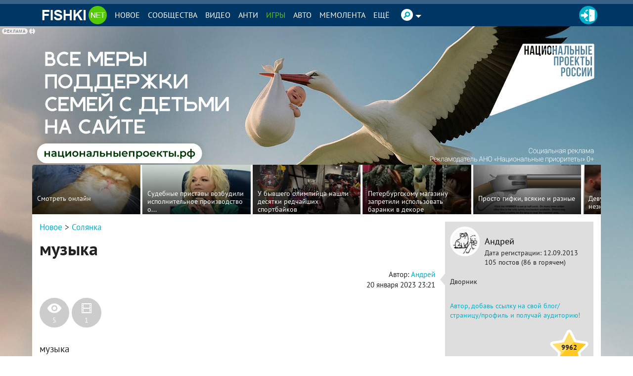

--- FILE ---
content_type: text/html; charset=UTF-8
request_url: https://fishki.net/test/gadget.php?1
body_size: 18
content:
<html>
<head>
    <meta charset="utf-8">
</head>
<body>
</body>
</html>

--- FILE ---
content_type: application/javascript; charset=UTF-8
request_url: https://w.rulive.ru/show/std?scid=176&sc=generated_ID_ihckj0m46s8&ref=https%3A%2F%2Fm.fishki.net%2Fmix%2F4342915-muzyka.html&loc=https%3A%2F%2Ffishki.net%2Fmix%2F4342915-muzyka.html&tuid=2cr1mz3x4ytc000
body_size: 1400
content:
var iframe = document.createElement("iframe");
iframe.setAttribute("src", "https://w.rulive.ru/wrapper?id=generated_ID_ihckj0m46s8");
iframe.setAttribute("marginWidth", "0");
iframe.setAttribute("marginHeight", "0");
iframe.setAttribute("frameBorder", "0");
iframe.setAttribute("width", "100%");
iframe.setAttribute("height", "100%");
iframe.setAttribute("style", "margin:0;padding:0;border:none; width: 100%; height: 100%");
iframe.setAttribute("scroll", "no");
iframe.onload = () => {iframe.contentWindow.postMessage({"appearance":"inread","baseURL":"https://w.rulive.ru/","canSwitch":true,"contentURLs":["https://rutube.ru/play/embed/332415b2f2563a235a6678859dd735e7?sid=b12ab566-7910-45fc-9bbf-64591acfb871%3A79282cdf2aa44b42f92c5c5ae5cb5efc"],"desktop_height":0,"desktop_position":"rb","desktop_width":0,"floating_show":false,"height":"100%","id":"b12ab566-7910-45fc-9bbf-64591acfb871:79282cdf2aa44b42f92c5c5ae5cb5efc","maxLength":300,"mobile_device":false,"mobile_height":0,"mobile_position":"rb","mobile_width":0,"pixelUrl":"","rutubeImpressionTimeout":1,"scriptContainer":"generated_ID_ihckj0m46s8","type":"web","width":"100%"}, '*');};

var container = document.getElementById("app_generated_ID_ihckj0m46s8");
container.appendChild(iframe);
